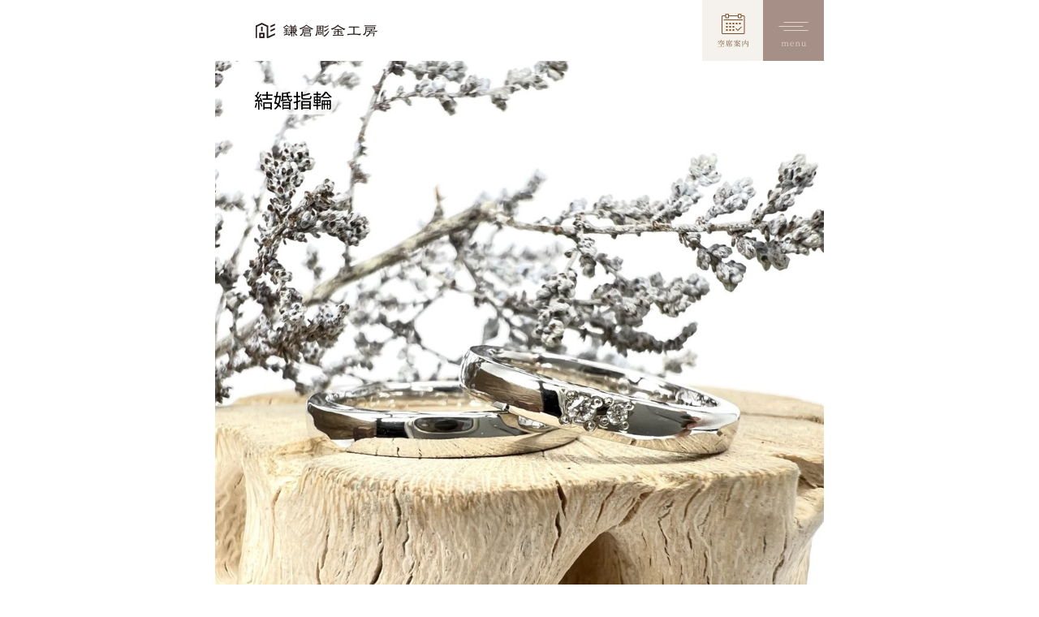

--- FILE ---
content_type: text/html; charset=UTF-8
request_url: https://kamakura-chokin.com/gallery/%E5%B9%B3%E6%89%932-5mm%E3%83%BB%E5%B9%B3%E6%89%932-5mm-66
body_size: 34508
content:
<!DOCTYPE html>
<html lang="ja">
<head>
<script type="text/javascript">
  var pagetitle = '"' + "先輩作品集（平打(2.5mm)・平打(2.5mm) | 手作り結婚指輪・婚約指輪の鎌倉彫金工房）| 手作り結婚指輪・婚約指輪の鎌倉彫金工房" + '"';
  var replacetitle = pagetitle.replace( ' | 手作り結婚指輪・婚約指輪の鎌倉彫金工房', '' );
  var dataLayer = dataLayer || [];
  dataLayer.push({
      'PageType': 'Productpage',
      'ProductID': replacetitle
  });
</script>
<!-- Google Tag Manager -->
<script>(function(w,d,s,l,i){w[l]=w[l]||[];w[l].push({'gtm.start':
new Date().getTime(),event:'gtm.js'});var f=d.getElementsByTagName(s)[0],
j=d.createElement(s),dl=l!='dataLayer'?'&l='+l:'';j.async=true;j.src=
'https://www.googletagmanager.com/gtm.js?id='+i+dl;f.parentNode.insertBefore(j,f);
})(window,document,'script','dataLayer','GTM-TJZZ6PW');</script>
<!-- End Google Tag Manager -->
  <meta charset="utf-8">
  <meta name="viewport" content="width=device-width,initial-scale=1.0">
  <meta name="format-detection" content="telephone=no">



  <link rel="preconnect" href="https://fonts.googleapis.com">
  <link rel="preconnect" href="https://fonts.gstatic.com" crossorigin>
  <link href="https://fonts.googleapis.com/css2?family=Hina+Mincho&family=Noto+Sans+JP:wght@400;600&family=Noto+Serif+JP:wght@400;500&display=swap" rel="stylesheet">

  <link rel="shortcut icon" href="/img/common/favicon.ico">
  <link rel="apple-touch-icon" href="/img/common/touchIcon.png">

  <link rel="stylesheet" type="text/css" href="/css/reset.css">
  <link rel="stylesheet" type="text/css" href="/css/base.css">
  <link rel="stylesheet" type="text/css" href="/css/aos.css">
  <link rel="stylesheet" type="text/css" href="/css/module.css">
    <link rel="stylesheet" type="text/css" href="/css/blog/parts.css">

  <script type="text/javascript" src="/js/jquery.js"></script>
  <script type="text/javascript" src="/js/slick.min.js"></script>
  <script type="text/javascript" src="/js/common.js"></script>
  <script type="text/javascript" src="/js/aos.js"></script>

  <title>先輩作品集（平打(2.5mm)・平打(2.5mm) | 手作り結婚指輪・婚約指輪の鎌倉彫金工房）| 手作り結婚指輪・婚約指輪の鎌倉彫金工房</title>
<meta name='robots' content='max-image-preview:large' />

<!-- This site is optimized with the Yoast SEO plugin v4.7 - https://yoast.com/wordpress/plugins/seo/ -->
<link rel="canonical" href="https://kamakura-chokin.com/gallery/%e5%b9%b3%e6%89%932-5mm%e3%83%bb%e5%b9%b3%e6%89%932-5mm-66" />
<meta property="og:locale" content="ja_JP" />
<meta property="og:type" content="article" />
<meta property="og:title" content="先輩作品集（先輩作品集（平打(2.5mm)・平打(2.5mm) | 手作り結婚指輪・婚約指輪の鎌倉彫金工房）| 手作り結婚指輪・婚約指輪の鎌倉彫金工房）| 手作り結婚指輪・婚約指輪の鎌倉彫金工房" />
<meta property="og:description" content="◆Pt900(プラチナ)・クリア仕上げ ◆Pt900(プラチナ)・クリア仕上げ・ダイヤ" />
<meta property="og:url" content="https://kamakura-chokin.com/gallery/%e5%b9%b3%e6%89%932-5mm%e3%83%bb%e5%b9%b3%e6%89%932-5mm-66" />
<meta property="og:site_name" content="手作り結婚指輪・婚約指輪の鎌倉彫金工房" />
<!-- / Yoast SEO plugin. -->

<link rel="alternate" title="oEmbed (JSON)" type="application/json+oembed" href="https://kamakura-chokin.com/wp-json/oembed/1.0/embed?url=https%3A%2F%2Fkamakura-chokin.com%2Fgallery%2F%25e5%25b9%25b3%25e6%2589%25932-5mm%25e3%2583%25bb%25e5%25b9%25b3%25e6%2589%25932-5mm-66" />
<link rel="alternate" title="oEmbed (XML)" type="text/xml+oembed" href="https://kamakura-chokin.com/wp-json/oembed/1.0/embed?url=https%3A%2F%2Fkamakura-chokin.com%2Fgallery%2F%25e5%25b9%25b3%25e6%2589%25932-5mm%25e3%2583%25bb%25e5%25b9%25b3%25e6%2589%25932-5mm-66&#038;format=xml" />
<style id='wp-img-auto-sizes-contain-inline-css' type='text/css'>
img:is([sizes=auto i],[sizes^="auto," i]){contain-intrinsic-size:3000px 1500px}
/*# sourceURL=wp-img-auto-sizes-contain-inline-css */
</style>
<style id='wp-emoji-styles-inline-css' type='text/css'>

	img.wp-smiley, img.emoji {
		display: inline !important;
		border: none !important;
		box-shadow: none !important;
		height: 1em !important;
		width: 1em !important;
		margin: 0 0.07em !important;
		vertical-align: -0.1em !important;
		background: none !important;
		padding: 0 !important;
	}
/*# sourceURL=wp-emoji-styles-inline-css */
</style>
<style id='wp-block-library-inline-css' type='text/css'>
:root{--wp-block-synced-color:#7a00df;--wp-block-synced-color--rgb:122,0,223;--wp-bound-block-color:var(--wp-block-synced-color);--wp-editor-canvas-background:#ddd;--wp-admin-theme-color:#007cba;--wp-admin-theme-color--rgb:0,124,186;--wp-admin-theme-color-darker-10:#006ba1;--wp-admin-theme-color-darker-10--rgb:0,107,160.5;--wp-admin-theme-color-darker-20:#005a87;--wp-admin-theme-color-darker-20--rgb:0,90,135;--wp-admin-border-width-focus:2px}@media (min-resolution:192dpi){:root{--wp-admin-border-width-focus:1.5px}}.wp-element-button{cursor:pointer}:root .has-very-light-gray-background-color{background-color:#eee}:root .has-very-dark-gray-background-color{background-color:#313131}:root .has-very-light-gray-color{color:#eee}:root .has-very-dark-gray-color{color:#313131}:root .has-vivid-green-cyan-to-vivid-cyan-blue-gradient-background{background:linear-gradient(135deg,#00d084,#0693e3)}:root .has-purple-crush-gradient-background{background:linear-gradient(135deg,#34e2e4,#4721fb 50%,#ab1dfe)}:root .has-hazy-dawn-gradient-background{background:linear-gradient(135deg,#faaca8,#dad0ec)}:root .has-subdued-olive-gradient-background{background:linear-gradient(135deg,#fafae1,#67a671)}:root .has-atomic-cream-gradient-background{background:linear-gradient(135deg,#fdd79a,#004a59)}:root .has-nightshade-gradient-background{background:linear-gradient(135deg,#330968,#31cdcf)}:root .has-midnight-gradient-background{background:linear-gradient(135deg,#020381,#2874fc)}:root{--wp--preset--font-size--normal:16px;--wp--preset--font-size--huge:42px}.has-regular-font-size{font-size:1em}.has-larger-font-size{font-size:2.625em}.has-normal-font-size{font-size:var(--wp--preset--font-size--normal)}.has-huge-font-size{font-size:var(--wp--preset--font-size--huge)}.has-text-align-center{text-align:center}.has-text-align-left{text-align:left}.has-text-align-right{text-align:right}.has-fit-text{white-space:nowrap!important}#end-resizable-editor-section{display:none}.aligncenter{clear:both}.items-justified-left{justify-content:flex-start}.items-justified-center{justify-content:center}.items-justified-right{justify-content:flex-end}.items-justified-space-between{justify-content:space-between}.screen-reader-text{border:0;clip-path:inset(50%);height:1px;margin:-1px;overflow:hidden;padding:0;position:absolute;width:1px;word-wrap:normal!important}.screen-reader-text:focus{background-color:#ddd;clip-path:none;color:#444;display:block;font-size:1em;height:auto;left:5px;line-height:normal;padding:15px 23px 14px;text-decoration:none;top:5px;width:auto;z-index:100000}html :where(.has-border-color){border-style:solid}html :where([style*=border-top-color]){border-top-style:solid}html :where([style*=border-right-color]){border-right-style:solid}html :where([style*=border-bottom-color]){border-bottom-style:solid}html :where([style*=border-left-color]){border-left-style:solid}html :where([style*=border-width]){border-style:solid}html :where([style*=border-top-width]){border-top-style:solid}html :where([style*=border-right-width]){border-right-style:solid}html :where([style*=border-bottom-width]){border-bottom-style:solid}html :where([style*=border-left-width]){border-left-style:solid}html :where(img[class*=wp-image-]){height:auto;max-width:100%}:where(figure){margin:0 0 1em}html :where(.is-position-sticky){--wp-admin--admin-bar--position-offset:var(--wp-admin--admin-bar--height,0px)}@media screen and (max-width:600px){html :where(.is-position-sticky){--wp-admin--admin-bar--position-offset:0px}}

/*# sourceURL=wp-block-library-inline-css */
</style><style id='global-styles-inline-css' type='text/css'>
:root{--wp--preset--aspect-ratio--square: 1;--wp--preset--aspect-ratio--4-3: 4/3;--wp--preset--aspect-ratio--3-4: 3/4;--wp--preset--aspect-ratio--3-2: 3/2;--wp--preset--aspect-ratio--2-3: 2/3;--wp--preset--aspect-ratio--16-9: 16/9;--wp--preset--aspect-ratio--9-16: 9/16;--wp--preset--color--black: #000000;--wp--preset--color--cyan-bluish-gray: #abb8c3;--wp--preset--color--white: #ffffff;--wp--preset--color--pale-pink: #f78da7;--wp--preset--color--vivid-red: #cf2e2e;--wp--preset--color--luminous-vivid-orange: #ff6900;--wp--preset--color--luminous-vivid-amber: #fcb900;--wp--preset--color--light-green-cyan: #7bdcb5;--wp--preset--color--vivid-green-cyan: #00d084;--wp--preset--color--pale-cyan-blue: #8ed1fc;--wp--preset--color--vivid-cyan-blue: #0693e3;--wp--preset--color--vivid-purple: #9b51e0;--wp--preset--gradient--vivid-cyan-blue-to-vivid-purple: linear-gradient(135deg,rgb(6,147,227) 0%,rgb(155,81,224) 100%);--wp--preset--gradient--light-green-cyan-to-vivid-green-cyan: linear-gradient(135deg,rgb(122,220,180) 0%,rgb(0,208,130) 100%);--wp--preset--gradient--luminous-vivid-amber-to-luminous-vivid-orange: linear-gradient(135deg,rgb(252,185,0) 0%,rgb(255,105,0) 100%);--wp--preset--gradient--luminous-vivid-orange-to-vivid-red: linear-gradient(135deg,rgb(255,105,0) 0%,rgb(207,46,46) 100%);--wp--preset--gradient--very-light-gray-to-cyan-bluish-gray: linear-gradient(135deg,rgb(238,238,238) 0%,rgb(169,184,195) 100%);--wp--preset--gradient--cool-to-warm-spectrum: linear-gradient(135deg,rgb(74,234,220) 0%,rgb(151,120,209) 20%,rgb(207,42,186) 40%,rgb(238,44,130) 60%,rgb(251,105,98) 80%,rgb(254,248,76) 100%);--wp--preset--gradient--blush-light-purple: linear-gradient(135deg,rgb(255,206,236) 0%,rgb(152,150,240) 100%);--wp--preset--gradient--blush-bordeaux: linear-gradient(135deg,rgb(254,205,165) 0%,rgb(254,45,45) 50%,rgb(107,0,62) 100%);--wp--preset--gradient--luminous-dusk: linear-gradient(135deg,rgb(255,203,112) 0%,rgb(199,81,192) 50%,rgb(65,88,208) 100%);--wp--preset--gradient--pale-ocean: linear-gradient(135deg,rgb(255,245,203) 0%,rgb(182,227,212) 50%,rgb(51,167,181) 100%);--wp--preset--gradient--electric-grass: linear-gradient(135deg,rgb(202,248,128) 0%,rgb(113,206,126) 100%);--wp--preset--gradient--midnight: linear-gradient(135deg,rgb(2,3,129) 0%,rgb(40,116,252) 100%);--wp--preset--font-size--small: 13px;--wp--preset--font-size--medium: 20px;--wp--preset--font-size--large: 36px;--wp--preset--font-size--x-large: 42px;--wp--preset--spacing--20: 0.44rem;--wp--preset--spacing--30: 0.67rem;--wp--preset--spacing--40: 1rem;--wp--preset--spacing--50: 1.5rem;--wp--preset--spacing--60: 2.25rem;--wp--preset--spacing--70: 3.38rem;--wp--preset--spacing--80: 5.06rem;--wp--preset--shadow--natural: 6px 6px 9px rgba(0, 0, 0, 0.2);--wp--preset--shadow--deep: 12px 12px 50px rgba(0, 0, 0, 0.4);--wp--preset--shadow--sharp: 6px 6px 0px rgba(0, 0, 0, 0.2);--wp--preset--shadow--outlined: 6px 6px 0px -3px rgb(255, 255, 255), 6px 6px rgb(0, 0, 0);--wp--preset--shadow--crisp: 6px 6px 0px rgb(0, 0, 0);}:where(.is-layout-flex){gap: 0.5em;}:where(.is-layout-grid){gap: 0.5em;}body .is-layout-flex{display: flex;}.is-layout-flex{flex-wrap: wrap;align-items: center;}.is-layout-flex > :is(*, div){margin: 0;}body .is-layout-grid{display: grid;}.is-layout-grid > :is(*, div){margin: 0;}:where(.wp-block-columns.is-layout-flex){gap: 2em;}:where(.wp-block-columns.is-layout-grid){gap: 2em;}:where(.wp-block-post-template.is-layout-flex){gap: 1.25em;}:where(.wp-block-post-template.is-layout-grid){gap: 1.25em;}.has-black-color{color: var(--wp--preset--color--black) !important;}.has-cyan-bluish-gray-color{color: var(--wp--preset--color--cyan-bluish-gray) !important;}.has-white-color{color: var(--wp--preset--color--white) !important;}.has-pale-pink-color{color: var(--wp--preset--color--pale-pink) !important;}.has-vivid-red-color{color: var(--wp--preset--color--vivid-red) !important;}.has-luminous-vivid-orange-color{color: var(--wp--preset--color--luminous-vivid-orange) !important;}.has-luminous-vivid-amber-color{color: var(--wp--preset--color--luminous-vivid-amber) !important;}.has-light-green-cyan-color{color: var(--wp--preset--color--light-green-cyan) !important;}.has-vivid-green-cyan-color{color: var(--wp--preset--color--vivid-green-cyan) !important;}.has-pale-cyan-blue-color{color: var(--wp--preset--color--pale-cyan-blue) !important;}.has-vivid-cyan-blue-color{color: var(--wp--preset--color--vivid-cyan-blue) !important;}.has-vivid-purple-color{color: var(--wp--preset--color--vivid-purple) !important;}.has-black-background-color{background-color: var(--wp--preset--color--black) !important;}.has-cyan-bluish-gray-background-color{background-color: var(--wp--preset--color--cyan-bluish-gray) !important;}.has-white-background-color{background-color: var(--wp--preset--color--white) !important;}.has-pale-pink-background-color{background-color: var(--wp--preset--color--pale-pink) !important;}.has-vivid-red-background-color{background-color: var(--wp--preset--color--vivid-red) !important;}.has-luminous-vivid-orange-background-color{background-color: var(--wp--preset--color--luminous-vivid-orange) !important;}.has-luminous-vivid-amber-background-color{background-color: var(--wp--preset--color--luminous-vivid-amber) !important;}.has-light-green-cyan-background-color{background-color: var(--wp--preset--color--light-green-cyan) !important;}.has-vivid-green-cyan-background-color{background-color: var(--wp--preset--color--vivid-green-cyan) !important;}.has-pale-cyan-blue-background-color{background-color: var(--wp--preset--color--pale-cyan-blue) !important;}.has-vivid-cyan-blue-background-color{background-color: var(--wp--preset--color--vivid-cyan-blue) !important;}.has-vivid-purple-background-color{background-color: var(--wp--preset--color--vivid-purple) !important;}.has-black-border-color{border-color: var(--wp--preset--color--black) !important;}.has-cyan-bluish-gray-border-color{border-color: var(--wp--preset--color--cyan-bluish-gray) !important;}.has-white-border-color{border-color: var(--wp--preset--color--white) !important;}.has-pale-pink-border-color{border-color: var(--wp--preset--color--pale-pink) !important;}.has-vivid-red-border-color{border-color: var(--wp--preset--color--vivid-red) !important;}.has-luminous-vivid-orange-border-color{border-color: var(--wp--preset--color--luminous-vivid-orange) !important;}.has-luminous-vivid-amber-border-color{border-color: var(--wp--preset--color--luminous-vivid-amber) !important;}.has-light-green-cyan-border-color{border-color: var(--wp--preset--color--light-green-cyan) !important;}.has-vivid-green-cyan-border-color{border-color: var(--wp--preset--color--vivid-green-cyan) !important;}.has-pale-cyan-blue-border-color{border-color: var(--wp--preset--color--pale-cyan-blue) !important;}.has-vivid-cyan-blue-border-color{border-color: var(--wp--preset--color--vivid-cyan-blue) !important;}.has-vivid-purple-border-color{border-color: var(--wp--preset--color--vivid-purple) !important;}.has-vivid-cyan-blue-to-vivid-purple-gradient-background{background: var(--wp--preset--gradient--vivid-cyan-blue-to-vivid-purple) !important;}.has-light-green-cyan-to-vivid-green-cyan-gradient-background{background: var(--wp--preset--gradient--light-green-cyan-to-vivid-green-cyan) !important;}.has-luminous-vivid-amber-to-luminous-vivid-orange-gradient-background{background: var(--wp--preset--gradient--luminous-vivid-amber-to-luminous-vivid-orange) !important;}.has-luminous-vivid-orange-to-vivid-red-gradient-background{background: var(--wp--preset--gradient--luminous-vivid-orange-to-vivid-red) !important;}.has-very-light-gray-to-cyan-bluish-gray-gradient-background{background: var(--wp--preset--gradient--very-light-gray-to-cyan-bluish-gray) !important;}.has-cool-to-warm-spectrum-gradient-background{background: var(--wp--preset--gradient--cool-to-warm-spectrum) !important;}.has-blush-light-purple-gradient-background{background: var(--wp--preset--gradient--blush-light-purple) !important;}.has-blush-bordeaux-gradient-background{background: var(--wp--preset--gradient--blush-bordeaux) !important;}.has-luminous-dusk-gradient-background{background: var(--wp--preset--gradient--luminous-dusk) !important;}.has-pale-ocean-gradient-background{background: var(--wp--preset--gradient--pale-ocean) !important;}.has-electric-grass-gradient-background{background: var(--wp--preset--gradient--electric-grass) !important;}.has-midnight-gradient-background{background: var(--wp--preset--gradient--midnight) !important;}.has-small-font-size{font-size: var(--wp--preset--font-size--small) !important;}.has-medium-font-size{font-size: var(--wp--preset--font-size--medium) !important;}.has-large-font-size{font-size: var(--wp--preset--font-size--large) !important;}.has-x-large-font-size{font-size: var(--wp--preset--font-size--x-large) !important;}
/*# sourceURL=global-styles-inline-css */
</style>

<style id='classic-theme-styles-inline-css' type='text/css'>
/*! This file is auto-generated */
.wp-block-button__link{color:#fff;background-color:#32373c;border-radius:9999px;box-shadow:none;text-decoration:none;padding:calc(.667em + 2px) calc(1.333em + 2px);font-size:1.125em}.wp-block-file__button{background:#32373c;color:#fff;text-decoration:none}
/*# sourceURL=/wp-includes/css/classic-themes.min.css */
</style>
<link rel='stylesheet' id='contact-form-7-css' href='https://kamakura-chokin.com/admin/wp-content/plugins/contact-form-7/includes/css/styles.css?ver=4.7' type='text/css' media='all' />
<link rel='stylesheet' id='contact-form-7-confirm-css' href='https://kamakura-chokin.com/admin/wp-content/plugins/contact-form-7-add-confirm/includes/css/styles.css?ver=5.1' type='text/css' media='all' />
<script type="text/javascript" src="https://kamakura-chokin.com/admin/wp-includes/js/jquery/jquery.min.js?ver=3.7.1" id="jquery-core-js"></script>
<script type="text/javascript" src="https://kamakura-chokin.com/admin/wp-includes/js/jquery/jquery-migrate.min.js?ver=3.4.1" id="jquery-migrate-js"></script>
<link rel="https://api.w.org/" href="https://kamakura-chokin.com/wp-json/" /><link rel='shortlink' href='https://kamakura-chokin.com/?p=51665' />

<!-- BEGIN: WP Social Bookmarking Light HEAD --><script>
    (function (d, s, id) {
        var js, fjs = d.getElementsByTagName(s)[0];
        if (d.getElementById(id)) return;
        js = d.createElement(s);
        js.id = id;
        js.src = "//connect.facebook.net/en_US/sdk.js#xfbml=1&version=v2.7";
        fjs.parentNode.insertBefore(js, fjs);
    }(document, 'script', 'facebook-jssdk'));
</script>
<style type="text/css">.wp_social_bookmarking_light{
    border: 0 !important;
    padding: 10px 0 20px 0 !important;
    margin: 0 !important;
}
.wp_social_bookmarking_light div{
    float: left !important;
    border: 0 !important;
    padding: 0 !important;
    margin: 0 5px 0px 0 !important;
    min-height: 30px !important;
    line-height: 18px !important;
    text-indent: 0 !important;
}
.wp_social_bookmarking_light img{
    border: 0 !important;
    padding: 0;
    margin: 0;
    vertical-align: top !important;
}
.wp_social_bookmarking_light_clear{
    clear: both !important;
}
#fb-root{
    display: none;
}
.wsbl_facebook_like iframe{
    max-width: none !important;
}
.wsbl_pinterest a{
    border: 0px !important;
}
</style>
<!-- END: WP Social Bookmarking Light HEAD -->
</head>

<body>
<!-- Google Tag Manager (noscript) -->
<noscript><iframe src="https://www.googletagmanager.com/ns.html?id=GTM-TJZZ6PW"
height="0" width="0" style="display:none;visibility:hidden"></iframe></noscript>
<!-- End Google Tag Manager (noscript) -->

<div id="container">
<!--================= Header start ===================-->
<header class="header">
  <div class="header__inner">
    <div class="header__logo">
      <a href="/"><h1><img src="/img/common/kamakura-logo.png" alt="鎌倉彫金工房"></h1>
      </a>
    </div>
  </div>
  <p class="header__vacant">
    <a href="https://reserve.kamakura-chokin.com/reserves/add"><img src="/img/common/header-vacant-seats.jpg" alt=""></a>
  </p>
  <div class="header__menu">
    <input id="drawer-checkbox" type="checkbox">
    <label id="drawer-icon" for="drawer-checkbox"><span></span></label>
    <nav id="drawer-content">
      <div class="gNav">

        <div class="gNav__inner">

          <div class="gNav__btn">
            <a href="https://reserve.kamakura-chokin.com/reserves/add" class="gNav__btnItem"><img src="/img/common/nav-btn01.gif" alt=""></a>
            <a href="https://reserve.kamakura-chokin.com/users/login" class="gNav__btnItem"><img src="/img/common/nav-btn02.gif" alt=""></a>
          </div>

          <div class="gNav__menu">
            <div class="gNav__title">
              <span class="gNav__titleEn">For married</span>
              <p class="gNav__titleText">結婚指輪・婚約指輪</p>
            </div>
            <ul class="gNav__list">
              <li><a href="/course/marriage-engagement/">手作り結婚指輪・婚約指輪（3本制作）</a></li>
              <li><a href="/course/marriage/">手作り結婚指輪</a></li>
              <li><a href="/course/engage/">手作り婚約指輪</a></li>
              <li><a href="/course/diamondpropose/">ダイヤモンドプロポーズ</a></li>
              <li><a href="/course/weborder/">WEBオーダー</a></li>
            </ul>
          </div>

          <div class="gNav__menu">
            <div class="gNav__title">
              <span class="gNav__titleEn">For fashion</span>
              <p class="gNav__titleText">ジュエリー・アクセサリー</p>
            </div>
            <ul class="gNav__list">
              <li><a href="/course/anniversary/">手作りアニバーサリー</a></li>
              <li><a href="/course/silver/">手作りペアリング</a></li>
            </ul>
          </div>

          <div class="gNav__menu">
            <a href="/gallery_/">
              <div class="gNav__title -link">
                <span class="gNav__titleEn">Gallery</span>
                <p class="gNav__titleText">先輩作品集</p>
              </div>
            </a>
          </div>

          <div class="gNav__menu">
            <a href="/access/">
              <div class="gNav__title -link">
                <span class="gNav__titleEn">Access</span>
                <p class="gNav__titleText">アクセス・店舗情報</p>
              </div>
            </a>
          </div>

          <div class="gNav__menu">
            <div class="gNav__title">
              <span class="gNav__titleEn">Brand</span>
              <p class="gNav__titleText">私たちについて</p>
            </div>
            <ul class="gNav__list">
              <li><a href="/about/">鎌倉彫金工房とは</a></li>
              <li><a href="/category/blog/koubou/information">お知らせ</a></li>
              <li><a href="/workshop/">店舗一覧</a></li>
              <li><a href="/feature/">選ばれる理由</a></li>
              <li><a href="/after/">アフターケア</a></li>
              <li><a href="/staff/">スタッフ紹介</a></li>
              <li><a href="/staffinterviewtop/">スタッフインタビュー</a></li>
              <li><a href="/recruit/graduate/">採用情報</a></li>
            </ul>
          </div>

          <div class="gNav__menu">
            <div class="gNav__title">
              <span class="gNav__titleEn">Contents</span>
              <p class="gNav__titleText">コンテンツ</p>
            </div>
            <ul class="gNav__list">
              <li><a href="/qa/">よくある質問</a></li>
              <li><a href="/sample-ring/">サンプルリング</a></li>
              <li><a href="/flow/">制作の流れ</a></li>
              <li><a href="/voice/">お客さまインタビュー</a></li>
              <li><a href="/blog/">工房日和（ブログ）</a></li>
              <li><a href="/yogo/">用語集</a></li>
              <li><a href="/material/">素材一覧</a></li>
              <li><a href="/design/">デザイン一覧</a></li>
              <li><a href="/finish/">仕上げ一覧</a></li>
              <li><a href="/option/">オプション一覧</a></li>
            </ul>
          </div>

          <div class="gNav__menu">
            <div class="gNav__title">
              <span class="gNav__titleEn">Help</span>
              <p class="gNav__titleText">ヘルプ</p>
            </div>
            <ul class="gNav__list">
              <li><a href="/">TOPページ</a></li>
              <li><a href="/company/">会社概要</a></li>
              <li><a href="/pp/">プライバシーポリシー</a></li>
              <li><a href="/law/">特定商取引法に基づく表示</a></li>
              <li><a href="/form_list/">お問い合わせ</a></li>
            </ul>
          </div>

          <div class="gNav__menu">
            <div class="gNav__title">
              <p class="gNav__titleText">Follow Us</p>
            </div>
            <ul class="gNav__sns">
              <li><a href="https://www.instagram.com/kamakura_chokin/"><img src="/img/common/nav-icon-insta.png" alt=""></a></li>
              <li><a href="https://www.tiktok.com/@kamakura_chokin?_t=8dApc8gijnm&_r=1"><img src="/img/common/nav-icon-tiktok.png" alt=""></a></li>
              <li><a href="https://line.me/R/ti/p/@763mgasc?from=page&accountId=763mgasc"><img src="/img/common/nav-icon-line.png" alt=""></a></li>
            </ul>
          </div>

        </div>
      </div>
    </nav>
  </div></header>
<!--================= //Header end ===================-->
<link rel="stylesheet" type="text/css" href="/css/gallery/parts.css">
<!--================= Content start ==================-->
<main class="content page-single-gallery">
  <div class="single__gallery__contents">
    <div class="single__gallery__item">
      <img class="single__gallery__item-img" src="https://kamakura-chokin.com/admin/wp-content/uploads/2022/09/1C44A948-9E70-4C54-B4A8-D533513E1086-1024x1024.jpeg" alt="平打(2.5mm)・平打(2.5mm)">
      <div class="single__gallery__item-labels">
        <span class="single__gallery__item-label">結婚指輪</span>
      </div>
    </div>
    <div class="single__gallery__list">
          <div class="single__gallery__information">
        <div class="single__gallery__information__line"><img src="/img/gallery/gallery_single_line.png"></div>
        <div class="single__gallery__information__type">結婚指輪・婚約指輪</div>
        <div class="single__gallery__information__content">
          ◆Pt900(プラチナ)・クリア仕上げ<br />
◆Pt900(プラチナ)・クリア仕上げ・ダイヤ<br />
          平打(2.5mm)・平打(2.5mm)        </div>
      </div>
    </div>
  </div>
  <div class="courseBnr">
    <p class="courseBnr__item">
      <a href="/course/"><img src="/img/top/menu-bnr01.jpg" alt=""></a>
    </p>
    <p class="courseBnr__item">
      <a href="/workshop/"><img src="/img/course/footer-bnr-shop.jpg" alt=""></a>
    </p>
  </div>
  <div class="breadcrumbs">
    <ul>
      <li><a href="/">トップ</a></li>
      <li><a href="/gallery_/">先輩作品集</a></li>
      <li>平打(2.5mm)・平打(2.5mm)</li>
    </ul>
  </div>
</main>

<footer class="footer">

<div class="footer__btn">
  <a href="https://reserve.kamakura-chokin.com/reserves/add" class="btn">空席案内・WEB予約</a>
  <a href="https://reserve.kamakura-chokin.com/users/login" class="btn">マイページ</a>
</div>

<p class="footer__logo"><img src="/img/common/kamakura-logo.png" alt=""></p>

<div class="footer__access">
  <dl>
    <dt>KAMA<br>KURA</dt>
    <dd>
      <address>神奈川県鎌倉市御成町14-29</address>
      <a href="https://maps.app.goo.gl/jEdsDuhdh5RTz7jLA" target="_blank">Google map</a>
    </dd>
  </dl>
  <dl>
    <dt>YOKO<br>HAMA</dt>
    <dd style="padding-bottom: 5%;">
      <address>神奈川県横浜市中区元町4丁目163-3 2F<br>※階段利用のみ（エレベーターなし）</address>
      <a href="https://maps.app.goo.gl/pnegQWE3xzEBzeAK6" target="_blank">Google map</a>
    </dd>
  </dl>
  <dl>
      <dt>OSA<br>KA</dt>
      <dd>
        <address>大阪市北区中崎2丁目6-19</address>
        <a href="https://maps.app.goo.gl/PZ3czKybTDV8tpRq6" target="_blank">Google map</a>
      </dd>
  </dl>
</div>

<p class="footer__recruit"><a href="/recruit/graduate/"><img src="/img/common/bnr-footer-recruit.jpg" alt=""></a></p>

<ul class="footer__sns">
  <li><a href="https://www.instagram.com/kamakura_chokin/"><img src="/img/common/footer-icon-insta.png" alt=""></a></li>
  <li><a href="https://www.tiktok.com/@kamakura_chokin?_t=8dApc8gijnm&_r=1"><img src="/img/common/footer-icon-tiktok.png" alt=""></a></li>
  <li><a href="https://line.me/R/ti/p/@763mgasc?from=page&accountId=763mgasc"><img src="/img/common/footer-icon-line.png" alt=""></a></li>
</ul>
<small class="footer__copyright">Copyright &copy 鎌倉彫金工房 All Rights Reserved.</small>
</footer>



</div>

<script>
window.onload = function() {
AOS.init({
  once: true
});
}
</script>
<script type="speculationrules">
{"prefetch":[{"source":"document","where":{"and":[{"href_matches":"/*"},{"not":{"href_matches":["/admin/wp-*.php","/admin/wp-admin/*","/admin/wp-content/uploads/*","/admin/wp-content/*","/admin/wp-content/plugins/*","/admin/wp-content/themes/kamakura2023/*","/*\\?(.+)"]}},{"not":{"selector_matches":"a[rel~=\"nofollow\"]"}},{"not":{"selector_matches":".no-prefetch, .no-prefetch a"}}]},"eagerness":"conservative"}]}
</script>

<!-- BEGIN: WP Social Bookmarking Light FOOTER -->    <script>!function(d,s,id){var js,fjs=d.getElementsByTagName(s)[0],p=/^http:/.test(d.location)?'http':'https';if(!d.getElementById(id)){js=d.createElement(s);js.id=id;js.src=p+'://platform.twitter.com/widgets.js';fjs.parentNode.insertBefore(js,fjs);}}(document, 'script', 'twitter-wjs');</script>    <script src="https://apis.google.com/js/platform.js" async defer>
        {lang: "en-US"}
    </script><!-- END: WP Social Bookmarking Light FOOTER -->
<script type="text/javascript" src="https://kamakura-chokin.com/admin/wp-content/plugins/contact-form-7/includes/js/jquery.form.min.js?ver=3.51.0-2014.06.20" id="jquery-form-js"></script>
<script type="text/javascript" id="contact-form-7-js-extra">
/* <![CDATA[ */
var _wpcf7 = {"recaptcha":{"messages":{"empty":"\u3042\u306a\u305f\u304c\u30ed\u30dc\u30c3\u30c8\u3067\u306f\u306a\u3044\u3053\u3068\u3092\u8a3c\u660e\u3057\u3066\u304f\u3060\u3055\u3044\u3002"}}};
//# sourceURL=contact-form-7-js-extra
/* ]]> */
</script>
<script type="text/javascript" src="https://kamakura-chokin.com/admin/wp-content/plugins/contact-form-7/includes/js/scripts.js?ver=4.7" id="contact-form-7-js"></script>
<script type="text/javascript" src="https://kamakura-chokin.com/admin/wp-content/plugins/contact-form-7-add-confirm/includes/js/scripts.js?ver=5.1" id="contact-form-7-confirm-js"></script>
<script id="wp-emoji-settings" type="application/json">
{"baseUrl":"https://s.w.org/images/core/emoji/17.0.2/72x72/","ext":".png","svgUrl":"https://s.w.org/images/core/emoji/17.0.2/svg/","svgExt":".svg","source":{"concatemoji":"https://kamakura-chokin.com/admin/wp-includes/js/wp-emoji-release.min.js?ver=6.9"}}
</script>
<script type="module">
/* <![CDATA[ */
/*! This file is auto-generated */
const a=JSON.parse(document.getElementById("wp-emoji-settings").textContent),o=(window._wpemojiSettings=a,"wpEmojiSettingsSupports"),s=["flag","emoji"];function i(e){try{var t={supportTests:e,timestamp:(new Date).valueOf()};sessionStorage.setItem(o,JSON.stringify(t))}catch(e){}}function c(e,t,n){e.clearRect(0,0,e.canvas.width,e.canvas.height),e.fillText(t,0,0);t=new Uint32Array(e.getImageData(0,0,e.canvas.width,e.canvas.height).data);e.clearRect(0,0,e.canvas.width,e.canvas.height),e.fillText(n,0,0);const a=new Uint32Array(e.getImageData(0,0,e.canvas.width,e.canvas.height).data);return t.every((e,t)=>e===a[t])}function p(e,t){e.clearRect(0,0,e.canvas.width,e.canvas.height),e.fillText(t,0,0);var n=e.getImageData(16,16,1,1);for(let e=0;e<n.data.length;e++)if(0!==n.data[e])return!1;return!0}function u(e,t,n,a){switch(t){case"flag":return n(e,"\ud83c\udff3\ufe0f\u200d\u26a7\ufe0f","\ud83c\udff3\ufe0f\u200b\u26a7\ufe0f")?!1:!n(e,"\ud83c\udde8\ud83c\uddf6","\ud83c\udde8\u200b\ud83c\uddf6")&&!n(e,"\ud83c\udff4\udb40\udc67\udb40\udc62\udb40\udc65\udb40\udc6e\udb40\udc67\udb40\udc7f","\ud83c\udff4\u200b\udb40\udc67\u200b\udb40\udc62\u200b\udb40\udc65\u200b\udb40\udc6e\u200b\udb40\udc67\u200b\udb40\udc7f");case"emoji":return!a(e,"\ud83e\u1fac8")}return!1}function f(e,t,n,a){let r;const o=(r="undefined"!=typeof WorkerGlobalScope&&self instanceof WorkerGlobalScope?new OffscreenCanvas(300,150):document.createElement("canvas")).getContext("2d",{willReadFrequently:!0}),s=(o.textBaseline="top",o.font="600 32px Arial",{});return e.forEach(e=>{s[e]=t(o,e,n,a)}),s}function r(e){var t=document.createElement("script");t.src=e,t.defer=!0,document.head.appendChild(t)}a.supports={everything:!0,everythingExceptFlag:!0},new Promise(t=>{let n=function(){try{var e=JSON.parse(sessionStorage.getItem(o));if("object"==typeof e&&"number"==typeof e.timestamp&&(new Date).valueOf()<e.timestamp+604800&&"object"==typeof e.supportTests)return e.supportTests}catch(e){}return null}();if(!n){if("undefined"!=typeof Worker&&"undefined"!=typeof OffscreenCanvas&&"undefined"!=typeof URL&&URL.createObjectURL&&"undefined"!=typeof Blob)try{var e="postMessage("+f.toString()+"("+[JSON.stringify(s),u.toString(),c.toString(),p.toString()].join(",")+"));",a=new Blob([e],{type:"text/javascript"});const r=new Worker(URL.createObjectURL(a),{name:"wpTestEmojiSupports"});return void(r.onmessage=e=>{i(n=e.data),r.terminate(),t(n)})}catch(e){}i(n=f(s,u,c,p))}t(n)}).then(e=>{for(const n in e)a.supports[n]=e[n],a.supports.everything=a.supports.everything&&a.supports[n],"flag"!==n&&(a.supports.everythingExceptFlag=a.supports.everythingExceptFlag&&a.supports[n]);var t;a.supports.everythingExceptFlag=a.supports.everythingExceptFlag&&!a.supports.flag,a.supports.everything||((t=a.source||{}).concatemoji?r(t.concatemoji):t.wpemoji&&t.twemoji&&(r(t.twemoji),r(t.wpemoji)))});
//# sourceURL=https://kamakura-chokin.com/admin/wp-includes/js/wp-emoji-loader.min.js
/* ]]> */
</script>
</body>
</html>


--- FILE ---
content_type: text/css
request_url: https://kamakura-chokin.com/css/reset.css
body_size: 1278
content:
@charset "utf-8";

/* =============================================================

  Style Reset

============================================================= */

* {
  margin: 0;
  padding: 0;
  -webkit-box-sizing: border-box;
     -moz-box-sizing: border-box;
       -o-box-sizing: border-box;
      -ms-box-sizing: border-box;
          box-sizing: border-box;
}

html {
  overflow-y:auto;
  color: #221814;
  background: #fff;
  font-size: 62.5%;
}

body,div,dl,dt,dd,ul,ol,li,h1,h2,h3,h4,h5,h6,pre,code,form,fieldset,legend,input,button,textarea,p,blockquote,th,td {
  margin: 0;
  padding: 0;
}

table {
  border-collapse: collapse;
  border-spacing: 0;
}

fieldset,img {
  border: 0;
}

address,caption,cite,code,dfn,em,strong,th,var,optgroup {
  font-style: inherit;
  font-weight: inherit;
}

del,ins {
  text-decoration: none;
}

li {
  list-style: none;
}

caption,th {
  text-align: left;
}

h1,h2,h3,h4,h5,h6 {
  font-size: 100%;
  font-weight: normal;
}

abbr,acronym {
  border: 0;
  font-variant: normal;
}

sup {
  vertical-align: baseline;
}

sub {
  vertical-align: baseline;
}

legend {
  color: #000;
}

input,button,textarea,select,optgroup,option {
  font-style: inherit;
  font-weight: inherit;
}

input,button,textarea,select {
  *font-size: 100%;
}

address {
  font-style: normal;
}

input[type*="button"] {
  cursor: pointer;
}

--- FILE ---
content_type: text/css
request_url: https://kamakura-chokin.com/css/base.css
body_size: 7265
content:
@charset "utf-8";

/*  =============================================================

　　基本設定

============================================================= */

/*  全体　基本設定
---------------------------------------------*/

html,
body {
  width: 100%;
  font-size: 62.5%;
}

body {
  max-width: 750px;
  margin: 0 auto;
  font-family: 'Noto Sans JP', sans-serif;
  font-style: normal;
  font-weight: 400;
  font-size:1.2rem;
  color: #000;
  line-height:1;
  letter-spacing: normal;
  font-feature-settings:normal;
  text-align: left;
  word-wrap: break-word;
  -webkit-text-size-adjust: 100%;
}

input[type="text"],
input[type="button"],
input[type="email"],
input[type="tel"],
input[type="date"],
input[type="submit"],
textarea {
  border-radius: 0;
  -webkit-appearance: none;
  -moz-appearance: none;
  appearance: none;
}


img {
  width: 100%;
  max-width: 100%;
  -webkit-backface-visibility: hidden;
  backface-visibility: hidden;
  line-height: 0;
}

figure {
  line-height: 0;
}

::selection {
  background-color: #ddd;
}

/*  テキスト 共通設定
-------------------------- */
em {
  font-weight: bold;
}


/*  リンク 基本設定
-------------------------- */

a {
  display: inline-block;
  outline: none;
  color: #333;
  text-decoration: none;
  -webkit-tap-highlight-color: transparent;
}

a:hover {
  color: #333;
}


/* 　コンテナー　設定
---------------------------------------------*/
#container {
  margin: 0 auto;
}

.content {
  padding-top: 75px;
  text-align: left;
}

.content.page-top {
  padding-top: 65px;
}


/*  ヘッダー レイアウト
---------------------------------------------*/
.header {
  position: fixed;
  z-index: 9990;
  top: 0;
  left: 0;
  right: 0;
  max-width: 750px;
  margin: 0 auto;
  height: 75px;
  background: #fff;
}

.header.top {
  height: 65px;
}

.header__inner {
  display: flex;
  justify-content: space-between;
  align-items: center;
  height: 100%;
  padding: 0 0 0 6.67%;
}

.header__logo {
  width: 40%;
}

.header__logo a {
  display: block;
  width: 100%;
  height: 100%;
}

.header__logo img {
  display: block;
}

.header__vacant {
  position: fixed;
  top: 0;
  right: 75px;
  width: 75px;
}

.header__vacant a {
  display: block;
  width: 100%;
  height: 100%;
}

.header__vacant img {
  height: auto;
}

@media screen and (min-width: 641px){
  .header__logo {
    max-width: 150px;
  }
  .header__vacant {
    position: fixed;
    top: 0;
    right: 0;
    left: 525px;
    width: 75px;
    margin: 0 auto;
  }
}

/*  ドロワーメニュー
---------------------------------------------*/
#drawer-checkbox {
  display: none;
}
#drawer-icon {
  cursor: pointer;
  display: inline-block;
  position: fixed;
  z-index: 9999;
  top: 0;
  right: 0;
  width: 75px;
  height: 75px;
  background: #a58f86;
}
#drawer-icon span {
  display: block;
  width: 100%;
  height: 100%;
  background-image: url(/img/common/btn-nav-menu.png);
  background-size: cover;
  transition: all 0.2s ease-in-out;
}

#drawer-checkbox:checked ~ #drawer-icon span {
  background-image: url(/img/common/btn-nav-close.png);
}

#drawer-content {
  visibility: hidden;
  overflow: auto;
  position: fixed;
  top: 0;
  left:0;
  z-index: -1;
  width: 100%;
  max-width: 100%;
  height: 100%;
  background: #fff;
  transition: all .1s ease-in-out 0s;
  transform: translateX(0);
  opacity: 0;
  margin-top: 65px;
}
#drawer-checkbox:checked ~ #drawer-content {
  visibility: visible;
  z-index: 998;
  transition: all .4s ease-in-out 0s;
  transform: translateX(0);
  opacity: 1;
}

#drawer-close {
  display: none;
  position: fixed;
  z-index: 39;
  top: 0;
  left: 0;
  width: 100%;
  height: 100%;
  background: #000;
  opacity: 0;
  transition: all 0.3s ease-in-out 0s;
}
#drawer-checkbox:checked ~ #drawer-close {
  display: block;
  opacity: 0.3;
}

@media screen and (min-width: 641px){
  #drawer-icon {
    cursor: pointer;
    display: inline-block;
    position: fixed;
    z-index: 9999;
    top: 0;
    right: 0;
    left: 675px;
    width: 75px;
    height: 75px;
    background: #a58f86;
    margin: 0 auto;
  }
}
/*  メニュー
---------------------------------------------*/
.gNav {
  max-width: 750px;
  margin: 0 auto;
  padding: 0;
  -webkit-overflow-scrolling: touch;
}

.gNav__head {
  display: none;
  padding: 5.87% 0 0 6.67%;
}

.gNav__head a {
  display: block;
}

.gNav__logo {
  width: 40%;
}

.gNav__inner {
  padding: 85px 10.67% 70px;
}

.gNav__btn {
  display: flex;
  justify-content: space-between;
  margin: 0 0 55px;
}

.gNav__btnItem {
  width: 47%;
}

.gNav__menu {
  margin: 0 0 60px;
}

.gNav__menu a {
  display: block;
}

.gNav__title {
  position: relative;
  padding: 0 0 15px;
  border-bottom: 1px solid #000;
}

.gNav__title.-link::after {
  position: absolute;
  content: "";
  right: 0;
  bottom: 17%;
  width: 20px;
  height: 20px;
  background-image: url(/img/common/icon-link-arrow03.png);
  background-size: 100% 100%;
}

.gNav__titleEn {
  display: block;
  margin: 0 0 10px;
  font-family: 'Hina Mincho', serif;
  font-size: 1.6rem;
  color: #a58f86;
}

.gNav__titleText {
  font-family: 'Noto Serif JP', serif;
  font-size: 2.1rem;
}

.gNav__list {
  margin: 40px 0 0;
}

.gNav__list li {
  position: relative;
  margin: 0 0 35px;
  padding: 0 0 0 25px;
  font-size: 1.6rem;
}

.gNav__list li::before {
  position: absolute;
  content: "";
  top: 40%;
  left: 0;
  width: 15px;
  height: 7px;
  background-image: url(/img/common/icon-link-arrow.png);
  background-size: 100% 100%;
}

.gNav__sns {
  display: flex;
  justify-content: flex-start;
  align-items: center;
  margin: 25px 0 0;
}

.gNav__sns li {
  width: 28px;
  margin: 0 30px 0 0;
}

.gNav__sns li:nth-of-type(2) {
  width: 30px;
}

@media screen and (min-width: 641px){
  .gNav__logo {
    max-width: 150px;
  }
}

/*  フッター レイアウト
---------------------------------------------*/
.footer {
  padding: 13.33% 8% 9.33%;
  background: #f4f2ec;
}

.footer__btn {
  margin: 0 0 13.33%;
}

.footer__btn .btn {
  margin-bottom: 6.67%;
  width: 90%;
}

.footer__logo {
  width: 54.67%;
  margin: 0 auto 9.33%;
}

.footer__access {
  margin: 0 0 11.33%;
}

.footer__access dl {
  display: flex;
}

.footer__access dt {
  padding: 0 0 5.33%;
}

.footer__access dl:last-child dt {
  padding: 0.3% 0 0;
}

.footer__access dt {
  width: 14.67%;
  border-right: 1px solid #000;
  font-weight: 600;
  font-size: 1.4rem;
  line-height: 1.5;
}

.footer__access dd {
  width: calc(100% - 14.67%);
  padding: 0 0 0 4%;
  line-height: 1.5;
}

.footer__access dd a {
  color: #a58f86;
  text-decoration: underline;
}

.footer__recruit {
  width: 100%;
  margin: 0 auto 10.67%;
}

.footer__sns {
  display: flex;
  justify-content: center;
  align-items: center;
  margin: 0 auto 9.07%;
}

.footer__sns li {
  width: 7.33%;
}

.footer__sns li:nth-child(2) {
  width: 6.4%;
  margin: 0 9.33%;
}

.footer__copyright {
  display: block;
  color: #7b7b7b;
  font-size: 1rem;
  text-align: center;
}

@media screen and (min-width: 641px){
  .footer__access dl {
    display: flex;
  }

  .footer__access dt {
    width: 54px;
    border-right: 1px solid #000;
    font-weight: 600;
    font-size: 1.4rem;
    line-height: 1.5;
  }

  .footer__access dd {
    width: calc(100% - 54px);
    padding: 0 0 0 17px;
    line-height: 1.5;
  }
}

--- FILE ---
content_type: text/css
request_url: https://kamakura-chokin.com/css/module.css
body_size: 8051
content:
@charset "utf-8";

/*  =============================================================

　　共通モジュール設定

============================================================= */

/*  AOSフェードイン処理
---------------------------------------------*/
[data-aos=fade-up]{transform:translate3d(0,20px,0)}


/*  Page Title
---------------------------------------------*/
.page__title {
  margin: 0 0 13.33%;
  padding: 10.67% 8% 0;
}

.page__titleEn {
  display: block;
  margin: 0 0 3%;
  font-family: 'Hina Mincho', serif;
  color: #a58f86;
  font-size: 1.6rem;
}

.page__titleTxt {
  position: relative;
  z-index: 1;
  font-family: 'Noto Serif JP', serif;
  font-size: 2.6rem;
  font-weight: 400;
  line-height: 1.67;
}

/*  Section Title
---------------------------------------------*/
.section__title {
  position: relative;
  z-index: 1;
  width: 100%;
  margin: 0 0 10.67%;
}

.section__titleTxt {
  position: relative;
  z-index: 1;
  padding: 0 0 0 9.6%;
  font-family: 'Noto Serif JP', serif;
  font-size: 2.8rem;
  font-weight: 400;
  line-height: 1.67;
}

.section__titleEn {
  display: block;
  margin: 0 0 3%;
  padding: 0 0 0 10.27%;
  font-family: 'Hina Mincho', serif;
  color: #a58f86;
  font-size: 1.6rem;
}

.section__titleEn::before {
  position: absolute;
  content: "";
  top:10px;
  left: 0;
  width: 8%;
  height: 1px;
  margin: 0 0 0 auto;
  background: #a58f86;
}


/*  btn
---------------------------------------------*/
.btn {
  position: relative;
  display: block;
  width: 74.67%;
  padding: 4.5% 0;
  margin-left: auto;
  margin-right: auto;
  background: #a58f86;
  font-family: 'Noto Serif JP', serif;
  color: #fff;
  font-size: 1.4rem;
  letter-spacing: 0.1em;
  text-align: center;
}

.btn:hover {
  color: #fff;
}

.btn::after {
  position: absolute;
  content: "";
  top: 40%;
  right: 5.53%;
  width: 8px;
  height: 12px;
  background: url(/img/common/icon-btn-arrow.png);
  background-size: 100% 100%;
}

.btn-b {
  position: relative;
  display: block;
  width: 74.67%;
  padding: 4.5% 0;
  margin-left: auto;
  margin-right: auto;
  box-sizing: border-box;
  border: 1px solid #a58f86;
  background: #fff;
  font-family: 'Noto Serif JP', serif;
  color: #a58f86;
  font-size: 1.4rem;
  letter-spacing: 0.1em;
  text-align: center;
}

.btn-b::after {
  position: absolute;
  content: "";
  top: 40%;
  right: 5.53%;
  width: 8px;
  height: 12px;
  background: url(/img/common/icon-btn-arrow02.png);
  background-size: 100% 100%;
}

.btn-b.back::after {
  top: 40%;
  left: 5.53%;
  transform:rotate(180deg);
}

.btn-b.map {
  display: flex;
  justify-content: center;
  align-items: center;
  padding: 3.8% 0;
}

.btn-b.map .icon {
  width: 12px;
}

.btn-b.map .text {
  padding: 0 0 0 7px;
}

/*  link MORE
---------------------------------------------*/
.link__more {
  text-align: right;
}
.link__more > * {
  position: relative;
  display: inline-block;
  padding: 0 9.87% 1.87% 0;
  border-bottom: 1px solid #000;
  font-family: 'Hina Mincho', serif;
  font-size: 1.4rem;
  line-height: 1;
}

.link__more > *::after {
  position: absolute;
  content: "";
  top: 20%;
  right: 0;
  width: 25px;
  height: 7px;
  background: url(/img/common/icon-link-arrow.png);
  background-size: 100% 100%;
}

.link__more .read {
  letter-spacing: 0.1em;
}

/*  Breadcrumbs
---------------------------------------------*/
.breadcrumbs {
  padding: 4% 5.33% 3%;
  background: #ece9e2;
}

.breadcrumbs ul {
  display: flex;
  flex-wrap: wrap;
  line-height: 1.8;
}

.breadcrumbs ul li {
  position: relative;
  margin: 0 30px 0 0;
}

.breadcrumbs ul li a {
  position: relative;
  display: inline-block;
}

.breadcrumbs ul li::after {
  position: absolute;
  top: 0;
  right: -15px;
  content: ">";
}

.breadcrumbs ul li:last-child:after {
  display: none;
}

/*  Faq List
---------------------------------------------*/
.faq__content {
  padding: 0 5.33%;
}

.faq__list {
  margin: 0 0 6.67%;
}

.faq__list li {
  margin: 0 0 2.67%;
  background: #fff;
}

.faq__list li a {
  position: relative;
  z-index: 1;
  display: block;
  width: 100%;
  height: 100%;
  padding: 5.2% 13.33% 5.2% 4%;
  box-sizing: border-box;
}

.faq__list li a::after {
  position: absolute;
  z-index: 2;
  content: "";
  top: 38%;
  right: 3.07%;
  width: 25px;
  height: 25px;
  background: url(/img/common/icon-link-arrow02.png);
  background-size: cover;
}

.faq__listCat {
  display: block;
  margin: 0 0 3%;
  color: #a58f86;
  font-weight: 700;
  font-size: 1.2rem;
}

.faq__listTitle {
  font-size: 1.4rem;
  line-height: 1.6;
}

/*  menu banner
---------------------------------------------*/
.menuBnr {
  padding: 0 5.33% 13.33%;
}

.menuBnr__img {
  margin:0 0 5.33%;
}



/*  pagination
---------------------------------------------*/
.pagination {
    margin-bottom: 80px;
    font-size: 1.6rem;
    text-align: center;
  }

a.page-numbers,
.pagination .current{
  display: inline;
  padding:14px 6px;
  margin:0 2px;
  text-decoration: none;
  color: #000;
}
.pagination .current{
  color: #d0a773;
}

a.page-numbers.next,
a.page-numbers.prev {
  position: relative;
  padding:14px 16px;
  background: #a58f86;
  color: #a58f86;
  text-indent: 100%;
  white-space: nowrap;
  overflow: hidden;
  font-size: 1rem;
}

a.page-numbers.next::after {
  position: absolute;
    content: "";
    top: 50%;
    left: 50%;
    width: 16px;
    height: 12px;
    background: url(/img/common/icon-page-next.png);
    background-size: 100% 100%;
    transform: translate(-50%, -50%);
}

a.page-numbers.prev::after {
  position: absolute;
    content: "";
    top: 50%;
    left: 50%;
    width: 16px;
    height: 12px;
    background: url(/img/common/icon-page-prev.png);
    background-size: 100% 100%;
    transform: translate(-50%, -50%);
}
/*  slick
-------------------------- */
.slick-slider
{
  position: relative;
  display: block;
  -moz-box-sizing: border-box;
  box-sizing: border-box;
  -webkit-user-select: none;
  -moz-user-select: none;
  -ms-user-select: none;
  user-select: none;
  -webkit-touch-callout: none;
  -khtml-user-select: none;
  -ms-touch-action: pan-y;
  touch-action: pan-y;
  -webkit-tap-highlight-color: transparent;
}

.slick-list
{
  position: relative;
  display: block;
  overflow: hidden;
  margin: 0;
  padding: 0;
}
.slick-list:focus
{
  outline: none;
}
.slick-list.dragging
{
  cursor: pointer;
  cursor: hand;
}

.slick-slider .slick-track,
.slick-slider .slick-list
{
  -webkit-transform: translate3d(0, 0, 0);
  -moz-transform: translate3d(0, 0, 0);
  -ms-transform: translate3d(0, 0, 0);
  -o-transform: translate3d(0, 0, 0);
  transform: translate3d(0, 0, 0);
}

.slick-track
{
  position: relative;
  top: 0;
  left: 0;

  display: block;
}
.slick-track:before,
.slick-track:after
{
  display: table;

  content: '';
}
.slick-track:after
{
  clear: both;
}
.slick-loading .slick-track
{
  visibility: hidden;
}

.slick-slide
{
  display: none;
  float: left;

  height: 100%;
  min-height: 1px;
}
[dir='rtl'] .slick-slide
{
  float: right;
}
.slick-slide img
{
  display: block;
}
.slick-slide.slick-loading img
{
  display: none;
}
.slick-slide.dragging img
{
  pointer-events: none;
}
.slick-initialized .slick-slide
{
  display: block;
}
.slick-loading .slick-slide
{
  visibility: hidden;
}
.slick-vertical .slick-slide
{
  display: block;

  height: auto;

  border: 1px solid transparent;
}
.slick-arrow.slick-hidden {
  display: none;
}

/*  2025 osaka bnr
---------------------------------------------*/
.footer {
  .footer__float {
    position: fixed;
    z-index: 30;
    bottom: 10px;
    left: 0;
    right: 0;
    width: 100%;
    max-width: 750px;
    margin: 0 auto;
    pointer-events: none;
  }
  .bnr__float {
    position: relative;
    right: 0;
    width: 110px;
    margin: 0 0 0 auto;
  }
  .bnr__float__block {
    position: relative;
    z-index: 3;
  }
  .bnr__float__btn {
    position: absolute;
    z-index: 5;
    top: 10px;
    right: 10px;
    width: 20px;
    pointer-events:auto;
    img {
      width: 20px;
      width: 100%;
    }
  }
  .bnr__float__osaka {
    width: 100%;
    pointer-events:auto;
  }
}


--- FILE ---
content_type: text/css
request_url: https://kamakura-chokin.com/css/gallery/parts.css
body_size: 14210
content:
.content.page-gallery * {
  /*position: relative;*/
}
.content.page-gallery .gallery__search {
  background-image: url(../../img/gallery/gallery_header_line.png);
  background-size: 100% auto;
  background-repeat: no-repeat;
  display: flex;
  padding: 0 calc(100% * calc(40 / 750));
  justify-content: space-between;
  position: sticky;
  top: 75px;
  width: 100%;
  max-width: 750px;
  z-index: 9989;
  height: calc(100vw * calc(100 / 750));
  max-height: 100px;
  align-items: center;
  margin-bottom: 10.13%;
}
.gallery__search__item-count {
  font-size: 1.4rem;
  color: #FFF;
}
.gallery__search__search-btn {
  display: flex;
  cursor: pointer;
}
.gallery__search__search-btn img {
  width: 24px;
  height: 13px;
}
.gallery__search__search-btn span {
  font-size: 1.4rem;
  margin-left: 12px;
  color: #FFF;
}
.content.page-gallery {
  /*padding-top: 110px;*/
}
.page-gallery .page__head {
  padding: 40px 30px;
}
.page-gallery .page__title {
  margin-bottom: 8%;

}
.gallery__contents {
  /*margin-bottom: 26.67%;*/
}
.gallery__headline {
  padding: 0 8% 0;
  line-height: 2;
  font-size: 1.4rem;
  margin-bottom: 10.67%;
}

.gallery__search_condition {
  margin: 0 auto 10.13%;
  width: 84%;
  max-width: 630px;
  min-width: 315px;
  background-color: #f4f2ec;
  padding: 15px 20px;
}
.gallery__search_condition-head {
  font-size: 1.4rem;
  font-weight: 500;
  margin-bottom: 15px;
}
.gallery__search_condition-where {
  font-size: 1.2rem;
}


.gallery__list {
  /*padding: 0 20px;*/
  padding: 0 2.27%;
  display: flex;
  flex-direction: row;
  flex-wrap: wrap;
  position: relative;
}
.gallery__list-item {
  margin: 8px 8px 0 0;
  width: calc(50% - 4px);
  margin-right: 8px;
  position: relative;
}
.gallery__list-item:nth-child(2n) {
  margin-right: 0;
}
.gallery__list-item img{
  -moz-border-radius:15px;
  -webkit-border-radius:15px;
  border-radius:15px;
  position: relative;
}
.gallery__list-item-head::after {
  content: "";
  position: absolute;
  top: 0;
  left: 0;
  width: 100%;
  height: 100%;
  background-color: rgba(0, 0, 0, 0.1);
  background-size: cover;
  background-repeat: no-repeat;
  background-position: center;
  -moz-border-radius:20px;
  -webkit-border-radius:20px;
  border-radius:20px;
}
.gallery__list-item-img {
  height: calc(93.375vw / 2);
  object-fit: cover;
}
@media screen and (min-width: 376px){
  .gallery__list-item-img {
    height: calc(93.375vw / 2);
  }
}
@media screen and (min-width: 750px){
  .gallery__list-item-img {
    height: 354px;
  }
}
.gallery__list-item-labels {
  position: absolute;
/*  top: calc(calc(100vw / 750) * 10);
  left: calc(calc(100vw / 750) * 20);*/
  top: 10px;
  left: 12px;
  width: calc(100% - 44px);
}
.gallery__list-item-label {
  display: inline-block;
  line-height: 1.5;
  padding: 0 7.5px;
  background-color: rgba(255, 255, 255, 0.8);
  -moz-border-radius:20px;
  -webkit-border-radius:20px;
  border-radius:20px;
  font-size: clamp(1rem, 2.66vw, 2rem);
  margin-bottom: 5px;
}
@media screen and (min-width: 376px){
  .gallery__list-item-labels {
    top: calc(19*(100vw/750));
    left: calc(23*(100vw/750));
  }
  .gallery__list-item-label {
    padding: 0 calc(15*(100vw/750));
    margin-bottom: calc(9*(100vw/750));
  }
}
@media screen and (min-width: 750px){
  .gallery__list-item-labels {
    top: 19px;
    left: 23px;
  }
  .gallery__list-item-label {
    margin-bottom: 9px;
  }
}

.gallery__list-item-search-icon {
  position: absolute;
  width: 14.3%;
  bottom: 10px;
  right: 9px;
}
@media screen and (min-width: 376px){
  .gallery__list-item-search-icon {
    bottom: calc(20*(100vw/750));
    right: calc(18*(100vw/750));
  }
}
@media screen and (min-width: 750px){
  .gallery__list-item-search-icon {
    bottom: 20px;
    right: 18px;
  }
}
.gallery__list-item-search-icon img{
  width: 100%;
}

.page-gallery .pagenation {
  display: flex;
  flex-direction: row;
  margin: 0 auto;
  align-items: center;
  justify-content: space-between;
  margin-top: 12%;
  padding-bottom: 26.67%;
  width: 84%;
  max-width: 630px;
}
.page-gallery .pagenation__item {
  text-align: center;
  font-size: 1.8rem;
  line-height: 1.5;
}
@media screen and (min-width: 750px){
  .page-gallery .pagenation__item {
    font-size: 3.6rem;
  }
}
.page-gallery .pagenation__item.pagenation__item--current {
  color: #d0a773;
}
.page-gallery .pagenation__item--prev,
.page-gallery .pagenation__item--next{
  position: relative;
  width: 80px;
  height: 80px;
  background: #a58f86;
  color: #fff;
  text-align: center;
  display: inline-block;
}
.pagenation__item--next::after,
.pagenation__item--prev::after {
  position: absolute;
  content: "";
  top: 50%;
  left: 50%;
  width: 16px;
  height: 24px;
  background: url(../../img/common/icon-btn-arrow.png);
  background-size: 100% 100%;
  transform: translate(-50%,  -50%);
}
@media screen and (max-width: 750px){
  .page-gallery .pagenation__item--prev,
  .page-gallery .pagenation__item--next{
    width: calc(80*(100vw/750));
    height: calc(80*(100vw/750));

  }
  .pagenation__item--next::after,
  .pagenation__item--prev::after {
    width: calc(16*(100vw/750));
    height: calc(24*(100vw/750));
  }
}
@media screen and (max-width: 375px){
  .page-gallery .pagenation__item--prev,
  .page-gallery .pagenation__item--next{
    width: 40px;
    height: 40px;

  }
  .pagenation__item--next::after,
  .pagenation__item--prev::after {
    width: 8px;
    height: 12px;
  }
}


.pagenation__item--prev::after {
  transform: translate(-50%,  -50%) scale(-1,  1);
}

.gallery__search__drawer {
  position: fixed;
  z-index: 9999;
  top: 0;
  left: 0;
  right: 0;
  max-width: 750px;
  margin: 0 auto;
  height: 100vh;
  height: 100dvh;
  background: #fff;
  display: none;
}
.gallery__search__drawer.show {
  display: block;
}
.gallery__drawer__head {
  background-image: url(../../img/gallery/gallery_drawer_line.png);
  background-size: 100% auto;
  background-repeat: no-repeat;
  position: fixed;
  width: 100%;
  max-width: 750px;
  z-index: 9989;
  height: calc(120 * calc(100vw / 750));
  max-height: 120px;
  min-height: 60px;
  display: flex;
  align-items: center;
  position: relative;
  padding: 0 14px;
  box-shadow: 0px 5px 15px 0px rgba(0,  0,  0,  0.15);
}
.gallery__drawer__head div {
  flex: 1;
}
.gallery__drawer__head div:last-child {
  padding-right: 21px;
}
.gallery__drawer__return {
  padding-left: 21px;
  color: #FFF;
  font-size: 1.4rem;
  position: relative;
  font-weight: 500;
}
.gallery__drawer__return::before {
  position: absolute;
  content: "";
  top: 50%;
  left: 0;
  width: 7px;
  height: 12px;
  background-image: url(../../img/gallery/gallery_return.png);
  background-size: 100% auto;
  background-repeat: no-repeat;
  transform: translate(0,  -50%);
}
.gallery__drawer__title {
  text-align: center;
  font-size: 1.8rem;
  color: #FFF;
  font-weight: 500;
}
.gallery__drawer__content {
  height: calc(100vh - calc(120 * calc(100vw / 750)));
  height: calc(100dvh - calc(120 * calc(100vw / 750)));
  overflow: hidden;
  display: flex;
  flex-direction: column;
  justify-content: space-between;
  align-items: center;

}

@media screen and (min-width: 750px){
  .gallery__drawer__content {
    height: calc(100vh - 120px);
    height: calc(100dvh - 120px);
  }
}


.gallery__drawer__search-list {
  width: 100%;
  overflow-y: scroll;
}
.drawer__list-item {
  display: flex;
  border-bottom: 1px solid #e8e8e8;
  flex-direction: column;
  justify-content: center;
}
.drawer__list-item:last-child {
  /*border-bottom: none;*/
}
.drawer__list-item-head {
  font-size: 1.4rem;
  line-height: 2;
  margin-left: 30px;
  text-align: center;
  align-items: center;
  display: flex;
  position: relative;
  padding: 14px 0 13px 0;
  height: 54px;
}
@media screen and (min-width: 376px){
  .drawer__list-item-head {
    height: calc(110*(100vw/750));
  }
}
@media screen and (min-width: 750px){
  .drawer__list-item-head {
    height: 110px
  }
}
.drawer__list-item-head::after {
  position: absolute;
  content: "";
  top: 50%;
  right: 30px;
  width: 12px;
  height: 8px;
  background: url(../../img/gallery/gallery_expand.png);
  background-size: 100% auto;
  transform: translate(0,  -50%);
}
.drawer__list-item.open .drawer__list-item-head::after {
  transform: translate(0,  -50%) scale(1,  -1);
}
.drawer__list-item-content {
  display: none;
  margin: 0 30px 4px;
  flex-wrap: wrap;
  justify-content: space-between;
}
.drawer__list-item.open .drawer__list-item-content {
  display: flex;
}
.drawer__list-item.drawer__list-item--3column .drawer__list-item-content {
  justify-content: start;
  margin-right: 22.5px;
}
.drawer__list-item.drawer__list-item--4column .drawer__list-item-content {
  justify-content: start;
}

.drawer__select-item {
  width: calc(50% - 12.5px);
  border: 2px solid #d1beab;
  -moz-border-radius:10px;
  -webkit-border-radius:10px;
  border-radius:10px;
  background-color: #FFF;
  color: #d1beab;
  margin-bottom: 20px;
  overflow: hidden;
}
.drawer__select-item.select {
  border: 2px solid #a58f86;
  color: #fff;
  background-color: #a58f86;
}

.drawer__list-item--3column .drawer__select-item{
  width: calc(33.3% - 7.5px);
  -moz-border-radius:5px;
  -webkit-border-radius:5px;
  border-radius:5px;
  margin-right: 7.5px;
  display: flex;
  flex-direction: column;
  justify-content: start;
}
.drawer__list-item.drawer__list-item--maindiamond > div:last-child{
  padding-bottom: 10px;
}
.drawer__list-item.drawer__list-item--maindiamond .drawer__select-item {
  margin-bottom: 10px;
}
.drawer__list-item--3column .drawer__select-item:nth-child(3n){
  margin-right: 0;
}


.drawer__list-item--4column .drawer__select-item {
  width: 25%;
  -moz-border-radius:5px;
  -webkit-border-radius:5px;
  border-radius:5px;
  border: none;
  margin-bottom: 0;
}
.drawer__list-item--4column .drawer__select-item:nth-child(4n) {
  margin-right: 0;
}
.drawer__list-item--4column .drawer__select-item.select  {
  color: #d1beab;
  background-color: inherit;
}
.drawer__list-item--4column .drawer__select-item .drawer__select-item-image {
  -moz-border-radius:5px;
  -webkit-border-radius:5px;
  border-radius:5px;
  overflow: hidden;
  margin: 2px 3px 0;
  border: 2px solid #fff;
}
.drawer__list-item--4column .drawer__select-item.select .drawer__select-item-image {
  border: 2px solid #a58f86;
}


.drawer__select-item-name {
  /*height: 25px;*/
  padding-bottom: 6px;
  padding-top: 7px;
  text-align: center;
  font-size: 1.1rem;
  line-height: 1.5;
  letter-spacing: -0.12rem;
}

.drawer__list-item-subhead {
  display: none;
  margin: 0 30px 10px;
  font-size: 1.4rem;
}
.drawer__list-item.open .drawer__list-item-subhead {
  display: flex;
}


.gallery__drawer__search-action {
  width: 100%;
  padding: 16px 20px;
  max-width: 750px;
  box-shadow: 0px 5px 15px 0px rgba(0,  0,  0,  0.15);
  display: flex;
  justify-content: center;
  align-items: center;
}
.gallery__drawer__search-action__inner {
  width: 100%;
  margin: 0 auto;
  display: flex;
  flex-direction: row;
  justify-content: start;
}
.gallery__drawer__action-button  {
  width: 37.324%;
  height: 50px;
  min-width: 132.5px;
  text-align: center;
  padding: 16px 0;
  line-height: 1;
  font-size: 1.4rem;
  background-color: #FFF;
  color: #d0a773;
  border: 1px solid #a58f86;
}
.gallery__drawer__action-button--start  {
  width: 51.34%;
  /*min-width: 192.5px;*/
  background-color: #a58f86;
  color: #FFF;
  margin-left: 1.87%;
}

.single__gallery__item {
	position: relative;
}
.single__gallery__item-labels {
	position: absolute;
	/*top: 15px;*/
	top: clamp(15px, 4vw ,30px);
	/*left: 20px;*/
	left: clamp(20px, 5.33vw ,40px);
	width: calc(100% - 44px);
}
.single__gallery__item-label {
	display: inline-block;
	line-height: 1.5;
	padding: 0 7.5px;
	background-color: rgba(255, 255, 255, 0.8);
	-moz-border-radius: 20px;
	-webkit-border-radius: 20px;
	border-radius: 20px;
	font-size: clamp(1.2rem, 3.2vw, 2.4rem);
	margin-bottom: 5px;
	/*margin-right: 5px;*/
	margin-right: clamp(5px, 2.667vw, 10px);
}
.single__gallery__contents {
	margin-bottom: 60px;
}
.single__gallery__list {
	margin-top: clamp(30px, 13.8vw, 60px);
}
.single__gallery__information {
	padding: 0 clamp(30px, 8vw ,60px);
}
.single__gallery__information__line {
	margin-top: clamp(20px, 5.33vw, 40px);
	margin-bottom: clamp(10px, 2.67vw, 20px);
}
.single__gallery__information__type {
	font-size: 1.9rem;
	margin-bottom: 24px;
	font-family: 'Noto Serif JP', serif;
	font-weight: 500;
}
.single__gallery__information__content {
	font-size: 1.4rem;
	line-height: 2;
}
.single__gallery__information__content p {
	display: inline;
}

.single__gallery__course {
	background-color: #f4f2ec;
	padding: clamp(70px, 18.66vw, 140px) clamp(30px, 8vw, 60px) 50px;
	position: relative;
}
.single__gallery__course::before {
	position: absolute;
	top: calc(1 * clamp(18px, 4.8vw, 36px));
	left: calc(-1 * clamp(18px, 4.8vw, 36px));
	width: clamp(141.5px, 37.73vw, 283px);
	height: clamp(141.5px, 37.73vw, 283px);
	content: "";
	background-image: url(../../img/gallery/single_course_point.png);
	background-size: 100% auto;
	background-repeat: no-repeat;
}
.single__gallery__course--head {
	font-size: clamp(1.8rem, 4.8vw, 3.6rem);
	margin-bottom: 20px;
	font-family: 'Noto Serif JP', serif;
	font-weight: 500;
	position: relative;
}
.single__gallery__course--image {
	position: relative;
}
.single__gallery__course--title {
	font-size: 1.9rem;
	line-height: 1.5;
	margin: 30px 0 15px;
	font-family: 'Noto Serif JP', serif;
	font-weight: 500;
}
.single__gallery__course--content {
	font-size: 1.2rem;
	line-height: 2;
	margin-bottom: 20px;
}
.page-single-gallery .courseBnr {
	padding: 13.325% 5.33% 13.33%;
}
.page-single-gallery .courseBnr__item:first-of-type {
	margin: 0 0 6.67%;
}

.single__gallery__admin_information {
  padding: 0 clamp(30px, 8vw ,60px);
}
.single__gallery__admin_information .txt{
  font-size: 1.9rem;
  margin-bottom: 24px;
  font-family: 'Noto Serif JP', serif;
  font-weight: 500;
}
.drawer__list-item-head__text {
      flex-basis: 84px;
      text-align: left;
}
.drawer__list-item-head span {
  font-size: 15px;
  color: red;
  margin-left: 4px;
}
.drawer__select-item-error {
  display: none;
  color: #b33636;
  font-size: 1.2rem;
  margin-left: 4px;
}
.drawer__select-item-error.show {
  display: block;
}


--- FILE ---
content_type: application/javascript
request_url: https://kamakura-chokin.com/js/common.js
body_size: 4182
content:
//----------------------------------------------------
//
// COMMON -全ページ共通JS-
// (commoon.js)
//
// ----------------------------------------------------
// スムーススクロール
// ----------------------------------------------------
$(function(){
   // #で始まるアンカーをクリックした場合に処理
   $('a[href^="#"]').click(function() {
      // スクロールの速度
      var speed = 400; // ミリ秒
      // アンカーの値取得
      var href= $(this).attr("href");
      // 移動先を取得
      var target = $(href == "#" || href == "" ? 'html' : href);
      // 移動先を数値で取得
      var position = target.offset().top;
      // スムーススクロール
      $('body,html').animate({scrollTop:position}, speed, 'swing');
      return false;
   });
});

// メニュー
// ----------------------------------------------------
$(function(){
  $(".gNav a").click(function(){
    $("#drawer-icon").click();
    $('.header__vacant').show();
  });

  $('#drawer-checkbox').click(function() {
    if ($(this).prop('checked')) {
        $('.header__vacant').hide();
    } else {
        $('.header__vacant').show();
    }
  });
});

// Fv
// ----------------------------------------------------
$(function(){
	$('.fv__slide').slick({
		infinite: true,
		arrows: false,
		fade: true,
		autoplay: true,
		pauseOnHover: false,
		pauseOnFocus: false,
		dots: false,
		slidesToShow: 1,
		slidesToScroll: 1,
	});
  });


// Top voice
// ----------------------------------------------------
$(function(){
  $('.topVoice-slide').slick({
    infinite: true,
    arrows: true,
    autoplay: false,
    dots: false,
    slidesToShow: 1,
    centerMode: true,
  });
});

// Top Access
// ----------------------------------------------------
$(function(){
  $('.topAccess-slide').slick({
    infinite: true,
    arrows: false,
    autoplay: false,
    dots: false,
    slidesToShow: 1,
    centerMode:true,
    centerPadding:"10%",
  });
});

// Top bottom
// ----------------------------------------------------
$(function(){
	$('.bottom__slide').slick({
		infinite: true,
		arrows: false,
		autoplay: true,
		dots: false,
		pauseOnHover: false,
		pauseOnFocus: false,
		autoplaySpeed: 0,
		cssEase: 'linear',
		speed: 12000,
		slidesToShow: 2,
		slidesToScroll: 1,
	});
  });

// Course sample
// ----------------------------------------------------
$(window).on('load', function(){
  $('.sample__slide').slick({
    infinite: true,
    arrows: false,
    autoplay: false,
    dots: true,
    slidesToShow: 1,
    centerMode:true,
    centerPadding:"10%",
  });
});

// Babyring sample
// ----------------------------------------------------
$(window).on('load', function(){
  $('.babyring__slide').slick({
    infinite: true,
    arrows: false,
    autoplay: false,
    dots: true,
    slidesToShow: 1,
  });
});


// モーダル
// ----------------------------------------------------
$(function(){

  $('.modal-open').click(function(){

    // オーバーレイ
    $('body').append('<div class="modal-overlay"></div>');
    $('.modal-overlay').fadeIn('slow');

    // モーダルコンテンツID取得
    var modal = '#' + $(this).attr('data-target');
    modalResize();
    $(modal).fadeIn('slow');

    //背景をスクロールさせない
    pointY = $(window).scrollTop();
    $('body')
      .css({
      'position': 'fixed',
      'top': -pointY,
      'width': '100%'
    });


    // 「.modal-overlay」あるいは「.modal-close」をクリック
    $('.modal-overlay, .modal-close').off().click(function(){
      $(modal).fadeOut('slow');
      $('.modal-overlay').fadeOut('slow',function(){
        $('.modal-overlay').remove();
      });
      $('body').css({
        'position': '',
        'width': '',
        'top': ''
      });
      $(window).scrollTop(pointY);
    });

    $(window).on('resize', function(){
      modalResize();
    });

    // モーダルコンテンツの表示位置を設定
    function modalResize(){
      var w = $(window).width();
      var h = $(window).height();

      var x = (w - $(modal).outerWidth(true)) / 2;
      var y = (h - $(modal).outerHeight(true)) / 2;

      $(modal).css({'left': x + 'px','top': y + 'px'});
    }

  });
});